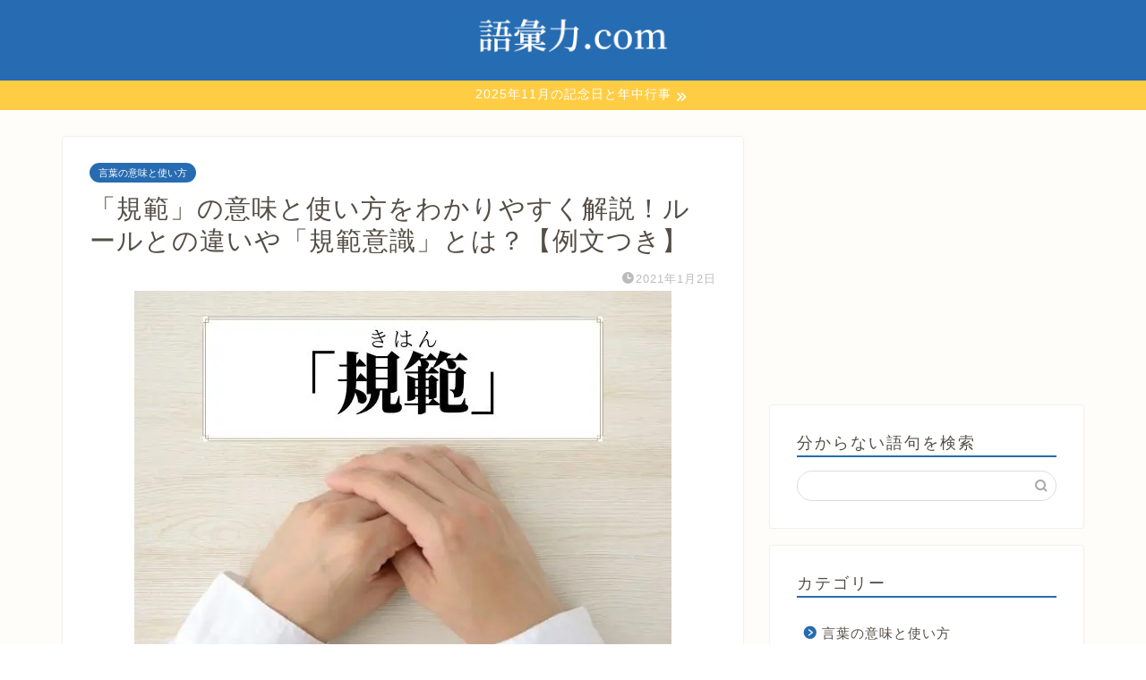

--- FILE ---
content_type: text/html; charset=utf-8
request_url: https://www.google.com/recaptcha/api2/aframe
body_size: 267
content:
<!DOCTYPE HTML><html><head><meta http-equiv="content-type" content="text/html; charset=UTF-8"></head><body><script nonce="6AnZLZf630_6tgE_V1rWNg">/** Anti-fraud and anti-abuse applications only. See google.com/recaptcha */ try{var clients={'sodar':'https://pagead2.googlesyndication.com/pagead/sodar?'};window.addEventListener("message",function(a){try{if(a.source===window.parent){var b=JSON.parse(a.data);var c=clients[b['id']];if(c){var d=document.createElement('img');d.src=c+b['params']+'&rc='+(localStorage.getItem("rc::a")?sessionStorage.getItem("rc::b"):"");window.document.body.appendChild(d);sessionStorage.setItem("rc::e",parseInt(sessionStorage.getItem("rc::e")||0)+1);localStorage.setItem("rc::h",'1763900815346');}}}catch(b){}});window.parent.postMessage("_grecaptcha_ready", "*");}catch(b){}</script></body></html>